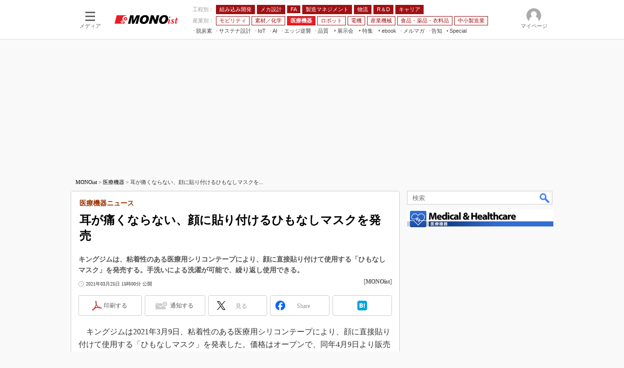

--- FILE ---
content_type: text/html; charset=utf-8
request_url: https://www.google.com/recaptcha/api2/aframe
body_size: 99
content:
<!DOCTYPE HTML><html><head><meta http-equiv="content-type" content="text/html; charset=UTF-8"></head><body><script nonce="Ur-Vf9Bhd5r6rhkNRfBdbw">/** Anti-fraud and anti-abuse applications only. See google.com/recaptcha */ try{var clients={'sodar':'https://pagead2.googlesyndication.com/pagead/sodar?'};window.addEventListener("message",function(a){try{if(a.source===window.parent){var b=JSON.parse(a.data);var c=clients[b['id']];if(c){var d=document.createElement('img');d.src=c+b['params']+'&rc='+(localStorage.getItem("rc::a")?sessionStorage.getItem("rc::b"):"");window.document.body.appendChild(d);sessionStorage.setItem("rc::e",parseInt(sessionStorage.getItem("rc::e")||0)+1);localStorage.setItem("rc::h",'1768710156385');}}}catch(b){}});window.parent.postMessage("_grecaptcha_ready", "*");}catch(b){}</script></body></html>

--- FILE ---
content_type: text/javascript;charset=utf-8
request_url: https://id.cxense.com/public/user/id?json=%7B%22identities%22%3A%5B%7B%22type%22%3A%22ckp%22%2C%22id%22%3A%22mkj8cod7omw5ce29%22%7D%2C%7B%22type%22%3A%22lst%22%2C%22id%22%3A%2230quoru4qxdhu2pw0c3hvjgevc%22%7D%2C%7B%22type%22%3A%22cst%22%2C%22id%22%3A%2230quoru4qxdhu2pw0c3hvjgevc%22%7D%5D%7D&callback=cXJsonpCB10
body_size: 207
content:
/**/
cXJsonpCB10({"httpStatus":200,"response":{"userId":"cx:vswwlf2t9dzc2tk42gqd8447h:3g1uj3lhuqsra","newUser":false}})

--- FILE ---
content_type: text/javascript;charset=utf-8
request_url: https://api.cxense.com/public/widget/data?json=%7B%22context%22%3A%7B%22referrer%22%3A%22%22%2C%22categories%22%3A%7B%22testgroup%22%3A%2288%22%7D%2C%22parameters%22%3A%5B%7B%22key%22%3A%22userState%22%2C%22value%22%3A%22anon%22%7D%2C%7B%22key%22%3A%22itm_cx_sessionid%22%2C%22value%22%3A%22%22%7D%2C%7B%22key%22%3A%22itm_window_size_w_10%22%2C%22value%22%3A%221280%22%7D%2C%7B%22key%22%3A%22itm_window_size_w_50%22%2C%22value%22%3A%221300%22%7D%2C%7B%22key%22%3A%22itm_window_size_h_10%22%2C%22value%22%3A%22720%22%7D%2C%7B%22key%22%3A%22itm_window_size_h_50%22%2C%22value%22%3A%22700%22%7D%2C%7B%22key%22%3A%22itm_dpr%22%2C%22value%22%3A%221.00%22%7D%2C%7B%22key%22%3A%22itm_adpath%22%2C%22value%22%3A%22ITmedia%2Fmn%2Farticle%2Fmedical%22%7D%2C%7B%22key%22%3A%22itm_adpath_2%22%2C%22value%22%3A%22ITmedia%22%7D%2C%7B%22key%22%3A%22itm_adpath_3%22%2C%22value%22%3A%22mn%22%7D%2C%7B%22key%22%3A%22itm_adpath_4%22%2C%22value%22%3A%22article%22%7D%2C%7B%22key%22%3A%22itm_adpath_5%22%2C%22value%22%3A%22medical%22%7D%2C%7B%22key%22%3A%22itm_article_id%22%2C%22value%22%3A%222103%2F25%2Fnews059%22%7D%2C%7B%22key%22%3A%22itm_series_flag%22%2C%22value%22%3A%221%22%7D%2C%7B%22key%22%3A%22itm_article_page%22%2C%22value%22%3A%22single%22%7D%2C%7B%22key%22%3A%22itm_subsc_flag%22%2C%22value%22%3A%221%22%7D%2C%7B%22key%22%3A%22itm_subsc_type%22%2C%22value%22%3A%22force%22%7D%2C%7B%22key%22%3A%22testGroup%22%2C%22value%22%3A%2288%22%7D%2C%7B%22key%22%3A%22newusersession%22%2C%22value%22%3A%22true%22%7D%2C%7B%22key%22%3A%22testgroup%22%2C%22value%22%3A%2288%22%7D%5D%2C%22autoRefresh%22%3Afalse%2C%22url%22%3A%22https%3A%2F%2Fmonoist.itmedia.co.jp%2Fmn%2Farticles%2F2103%2F25%2Fnews059.html%22%2C%22browserTimezone%22%3A%220%22%7D%2C%22widgetId%22%3A%2266d85c8f73ef05b137b71f0660433eae72f0ff3e%22%2C%22user%22%3A%7B%22ids%22%3A%7B%22usi%22%3A%22mkj8cod7omw5ce29%22%7D%7D%2C%22prnd%22%3A%22mkj8cod7dwdmwoug%22%7D&media=javascript&sid=1139589339878236195&widgetId=66d85c8f73ef05b137b71f0660433eae72f0ff3e&resizeToContentSize=true&useSecureUrls=true&usi=mkj8cod7omw5ce29&rnd=1120848760&prnd=mkj8cod7dwdmwoug&tzo=0&callback=cXJsonpCB7
body_size: 405
content:
/**/
cXJsonpCB7({"httpStatus":200,"response":{"items":[{"type":"free","campaign":"1","testId":"254"}],"template":"<div id=\"cce-empty-element\"><p><b>No template configured.</b></p><p>Use the hints and tips to get started.</p></div>","style":"#cce-empty-element {margin: 20px auto;width: 100%;text-align: center;}","prnd":"mkj8cod7dwdmwoug"}})

--- FILE ---
content_type: text/javascript;charset=utf-8
request_url: https://p1cluster.cxense.com/p1.js
body_size: 116
content:
cX.library.onP1('30quoru4qxdhu2pw0c3hvjgevc');


--- FILE ---
content_type: application/javascript; charset=utf-8
request_url: https://fundingchoicesmessages.google.com/f/AGSKWxWR00HkSVwoKb02tEccySHwo_jK407y6z29WZPoPeINMrpkjFjS9S_PPxHnphY6lYuWgIFQ2rVmaAZMxEkClIG6-ZbVj9d030_KT8DdfLIHENbUxZqCchvAJRH6DvH7HjpeOf8p_UZ-KjLEVNVNjQKgLkLdIQurOTQSy_N3MpmL9u-OOSIlvyJQ3xs8/_-ad-336x280-/fm-ads2..ng/ads/-160x400-/ad300x250_
body_size: -1291
content:
window['91401c31-a436-4dc6-a65b-17a2e9dcaf4c'] = true;